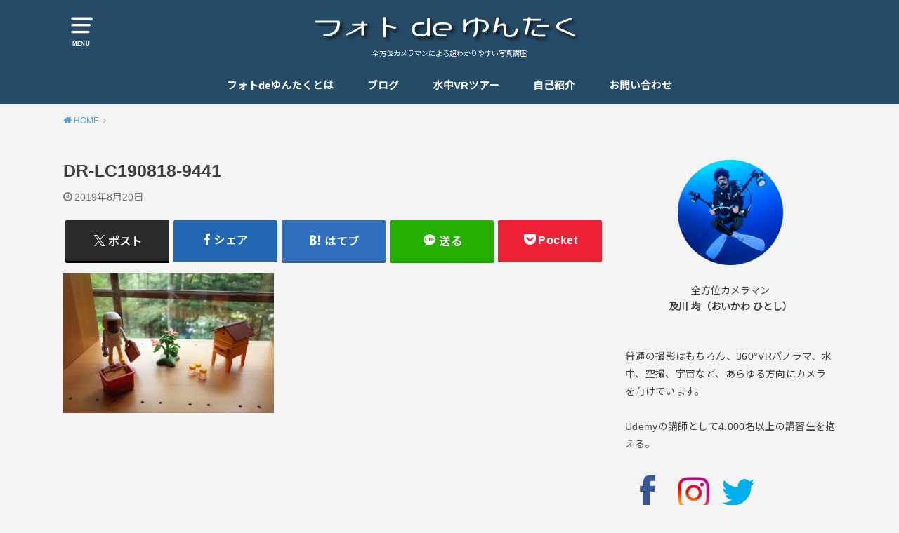

--- FILE ---
content_type: text/html; charset=UTF-8
request_url: https://oikawa02.com/shanpo-190818hachimitsugura/dr-lc190818-9441/
body_size: 14105
content:
<!doctype html>
<html dir="ltr" lang="ja" prefix="og: https://ogp.me/ns#">

<head>

	<meta charset="utf-8">
	<meta http-equiv="X-UA-Compatible" content="IE=edge">
	<meta name="HandheldFriendly" content="True">
	<meta name="MobileOptimized" content="320">
	<meta name="viewport" content="width=device-width, initial-scale=1"/>
	<link rel="pingback" href="https://oikawa02.com/xmlrpc.php"><title>DR-LC190818-9441 | フォトdeゆんたく</title>

		<!-- All in One SEO 4.9.1.1 - aioseo.com -->
	<meta name="robots" content="max-image-preview:large" />
	<meta name="author" content="Hitoshi Oikawa"/>
	<link rel="canonical" href="https://oikawa02.com/shanpo-190818hachimitsugura/dr-lc190818-9441/" />
	<meta name="generator" content="All in One SEO (AIOSEO) 4.9.1.1" />
		<meta property="og:locale" content="ja_JP" />
		<meta property="og:site_name" content="フォトdeゆんたく | 全方位カメラマンによる超わかりやすい写真講座" />
		<meta property="og:type" content="article" />
		<meta property="og:title" content="DR-LC190818-9441 | フォトdeゆんたく" />
		<meta property="og:url" content="https://oikawa02.com/shanpo-190818hachimitsugura/dr-lc190818-9441/" />
		<meta property="article:published_time" content="2019-08-19T20:39:23+00:00" />
		<meta property="article:modified_time" content="2019-08-19T20:39:23+00:00" />
		<meta name="twitter:card" content="summary" />
		<meta name="twitter:title" content="DR-LC190818-9441 | フォトdeゆんたく" />
		<script type="application/ld+json" class="aioseo-schema">
			{"@context":"https:\/\/schema.org","@graph":[{"@type":"BreadcrumbList","@id":"https:\/\/oikawa02.com\/shanpo-190818hachimitsugura\/dr-lc190818-9441\/#breadcrumblist","itemListElement":[{"@type":"ListItem","@id":"https:\/\/oikawa02.com#listItem","position":1,"name":"\u30db\u30fc\u30e0","item":"https:\/\/oikawa02.com","nextItem":{"@type":"ListItem","@id":"https:\/\/oikawa02.com\/shanpo-190818hachimitsugura\/dr-lc190818-9441\/#listItem","name":"DR-LC190818-9441"}},{"@type":"ListItem","@id":"https:\/\/oikawa02.com\/shanpo-190818hachimitsugura\/dr-lc190818-9441\/#listItem","position":2,"name":"DR-LC190818-9441","previousItem":{"@type":"ListItem","@id":"https:\/\/oikawa02.com#listItem","name":"\u30db\u30fc\u30e0"}}]},{"@type":"ItemPage","@id":"https:\/\/oikawa02.com\/shanpo-190818hachimitsugura\/dr-lc190818-9441\/#itempage","url":"https:\/\/oikawa02.com\/shanpo-190818hachimitsugura\/dr-lc190818-9441\/","name":"DR-LC190818-9441 | \u30d5\u30a9\u30c8de\u3086\u3093\u305f\u304f","inLanguage":"ja","isPartOf":{"@id":"https:\/\/oikawa02.com\/#website"},"breadcrumb":{"@id":"https:\/\/oikawa02.com\/shanpo-190818hachimitsugura\/dr-lc190818-9441\/#breadcrumblist"},"author":{"@id":"https:\/\/oikawa02.com\/author\/hitoshi-oikawa\/#author"},"creator":{"@id":"https:\/\/oikawa02.com\/author\/hitoshi-oikawa\/#author"},"datePublished":"2019-08-20T05:39:23+09:00","dateModified":"2019-08-20T05:39:23+09:00"},{"@type":"Organization","@id":"https:\/\/oikawa02.com\/#organization","name":"\u30d5\u30a9\u30c8de\u3086\u3093\u305f\u304f","description":"\u5168\u65b9\u4f4d\u30ab\u30e1\u30e9\u30de\u30f3\u306b\u3088\u308b\u8d85\u308f\u304b\u308a\u3084\u3059\u3044\u5199\u771f\u8b1b\u5ea7","url":"https:\/\/oikawa02.com\/"},{"@type":"Person","@id":"https:\/\/oikawa02.com\/author\/hitoshi-oikawa\/#author","url":"https:\/\/oikawa02.com\/author\/hitoshi-oikawa\/","name":"Hitoshi Oikawa","image":{"@type":"ImageObject","@id":"https:\/\/oikawa02.com\/shanpo-190818hachimitsugura\/dr-lc190818-9441\/#authorImage","url":"https:\/\/secure.gravatar.com\/avatar\/9a8d7156000e28d4ad1a4fdc058fb5a4e61368c810108e911fc82b02aa85e395?s=96&d=mm&r=g","width":96,"height":96,"caption":"Hitoshi Oikawa"}},{"@type":"WebSite","@id":"https:\/\/oikawa02.com\/#website","url":"https:\/\/oikawa02.com\/","name":"\u30d5\u30a9\u30c8de\u3086\u3093\u305f\u304f","description":"\u5168\u65b9\u4f4d\u30ab\u30e1\u30e9\u30de\u30f3\u306b\u3088\u308b\u8d85\u308f\u304b\u308a\u3084\u3059\u3044\u5199\u771f\u8b1b\u5ea7","inLanguage":"ja","publisher":{"@id":"https:\/\/oikawa02.com\/#organization"}}]}
		</script>
		<!-- All in One SEO -->

<link rel='dns-prefetch' href='//fonts.googleapis.com' />
<link rel="alternate" type="application/rss+xml" title="フォトdeゆんたく &raquo; フィード" href="https://oikawa02.com/feed/" />
<link rel="alternate" type="application/rss+xml" title="フォトdeゆんたく &raquo; コメントフィード" href="https://oikawa02.com/comments/feed/" />
<link rel="alternate" type="application/rss+xml" title="フォトdeゆんたく &raquo; DR-LC190818-9441 のコメントのフィード" href="https://oikawa02.com/shanpo-190818hachimitsugura/dr-lc190818-9441/feed/" />
<link rel="alternate" title="oEmbed (JSON)" type="application/json+oembed" href="https://oikawa02.com/wp-json/oembed/1.0/embed?url=https%3A%2F%2Foikawa02.com%2Fshanpo-190818hachimitsugura%2Fdr-lc190818-9441%2F" />
<link rel="alternate" title="oEmbed (XML)" type="text/xml+oembed" href="https://oikawa02.com/wp-json/oembed/1.0/embed?url=https%3A%2F%2Foikawa02.com%2Fshanpo-190818hachimitsugura%2Fdr-lc190818-9441%2F&#038;format=xml" />
<style id='wp-img-auto-sizes-contain-inline-css' type='text/css'>
img:is([sizes=auto i],[sizes^="auto," i]){contain-intrinsic-size:3000px 1500px}
/*# sourceURL=wp-img-auto-sizes-contain-inline-css */
</style>
<style id='wp-emoji-styles-inline-css' type='text/css'>

	img.wp-smiley, img.emoji {
		display: inline !important;
		border: none !important;
		box-shadow: none !important;
		height: 1em !important;
		width: 1em !important;
		margin: 0 0.07em !important;
		vertical-align: -0.1em !important;
		background: none !important;
		padding: 0 !important;
	}
/*# sourceURL=wp-emoji-styles-inline-css */
</style>
<style id='wp-block-library-inline-css' type='text/css'>
:root{--wp-block-synced-color:#7a00df;--wp-block-synced-color--rgb:122,0,223;--wp-bound-block-color:var(--wp-block-synced-color);--wp-editor-canvas-background:#ddd;--wp-admin-theme-color:#007cba;--wp-admin-theme-color--rgb:0,124,186;--wp-admin-theme-color-darker-10:#006ba1;--wp-admin-theme-color-darker-10--rgb:0,107,160.5;--wp-admin-theme-color-darker-20:#005a87;--wp-admin-theme-color-darker-20--rgb:0,90,135;--wp-admin-border-width-focus:2px}@media (min-resolution:192dpi){:root{--wp-admin-border-width-focus:1.5px}}.wp-element-button{cursor:pointer}:root .has-very-light-gray-background-color{background-color:#eee}:root .has-very-dark-gray-background-color{background-color:#313131}:root .has-very-light-gray-color{color:#eee}:root .has-very-dark-gray-color{color:#313131}:root .has-vivid-green-cyan-to-vivid-cyan-blue-gradient-background{background:linear-gradient(135deg,#00d084,#0693e3)}:root .has-purple-crush-gradient-background{background:linear-gradient(135deg,#34e2e4,#4721fb 50%,#ab1dfe)}:root .has-hazy-dawn-gradient-background{background:linear-gradient(135deg,#faaca8,#dad0ec)}:root .has-subdued-olive-gradient-background{background:linear-gradient(135deg,#fafae1,#67a671)}:root .has-atomic-cream-gradient-background{background:linear-gradient(135deg,#fdd79a,#004a59)}:root .has-nightshade-gradient-background{background:linear-gradient(135deg,#330968,#31cdcf)}:root .has-midnight-gradient-background{background:linear-gradient(135deg,#020381,#2874fc)}:root{--wp--preset--font-size--normal:16px;--wp--preset--font-size--huge:42px}.has-regular-font-size{font-size:1em}.has-larger-font-size{font-size:2.625em}.has-normal-font-size{font-size:var(--wp--preset--font-size--normal)}.has-huge-font-size{font-size:var(--wp--preset--font-size--huge)}.has-text-align-center{text-align:center}.has-text-align-left{text-align:left}.has-text-align-right{text-align:right}.has-fit-text{white-space:nowrap!important}#end-resizable-editor-section{display:none}.aligncenter{clear:both}.items-justified-left{justify-content:flex-start}.items-justified-center{justify-content:center}.items-justified-right{justify-content:flex-end}.items-justified-space-between{justify-content:space-between}.screen-reader-text{border:0;clip-path:inset(50%);height:1px;margin:-1px;overflow:hidden;padding:0;position:absolute;width:1px;word-wrap:normal!important}.screen-reader-text:focus{background-color:#ddd;clip-path:none;color:#444;display:block;font-size:1em;height:auto;left:5px;line-height:normal;padding:15px 23px 14px;text-decoration:none;top:5px;width:auto;z-index:100000}html :where(.has-border-color){border-style:solid}html :where([style*=border-top-color]){border-top-style:solid}html :where([style*=border-right-color]){border-right-style:solid}html :where([style*=border-bottom-color]){border-bottom-style:solid}html :where([style*=border-left-color]){border-left-style:solid}html :where([style*=border-width]){border-style:solid}html :where([style*=border-top-width]){border-top-style:solid}html :where([style*=border-right-width]){border-right-style:solid}html :where([style*=border-bottom-width]){border-bottom-style:solid}html :where([style*=border-left-width]){border-left-style:solid}html :where(img[class*=wp-image-]){height:auto;max-width:100%}:where(figure){margin:0 0 1em}html :where(.is-position-sticky){--wp-admin--admin-bar--position-offset:var(--wp-admin--admin-bar--height,0px)}@media screen and (max-width:600px){html :where(.is-position-sticky){--wp-admin--admin-bar--position-offset:0px}}

/*# sourceURL=wp-block-library-inline-css */
</style><style id='global-styles-inline-css' type='text/css'>
:root{--wp--preset--aspect-ratio--square: 1;--wp--preset--aspect-ratio--4-3: 4/3;--wp--preset--aspect-ratio--3-4: 3/4;--wp--preset--aspect-ratio--3-2: 3/2;--wp--preset--aspect-ratio--2-3: 2/3;--wp--preset--aspect-ratio--16-9: 16/9;--wp--preset--aspect-ratio--9-16: 9/16;--wp--preset--color--black: #000000;--wp--preset--color--cyan-bluish-gray: #abb8c3;--wp--preset--color--white: #ffffff;--wp--preset--color--pale-pink: #f78da7;--wp--preset--color--vivid-red: #cf2e2e;--wp--preset--color--luminous-vivid-orange: #ff6900;--wp--preset--color--luminous-vivid-amber: #fcb900;--wp--preset--color--light-green-cyan: #7bdcb5;--wp--preset--color--vivid-green-cyan: #00d084;--wp--preset--color--pale-cyan-blue: #8ed1fc;--wp--preset--color--vivid-cyan-blue: #0693e3;--wp--preset--color--vivid-purple: #9b51e0;--wp--preset--gradient--vivid-cyan-blue-to-vivid-purple: linear-gradient(135deg,rgb(6,147,227) 0%,rgb(155,81,224) 100%);--wp--preset--gradient--light-green-cyan-to-vivid-green-cyan: linear-gradient(135deg,rgb(122,220,180) 0%,rgb(0,208,130) 100%);--wp--preset--gradient--luminous-vivid-amber-to-luminous-vivid-orange: linear-gradient(135deg,rgb(252,185,0) 0%,rgb(255,105,0) 100%);--wp--preset--gradient--luminous-vivid-orange-to-vivid-red: linear-gradient(135deg,rgb(255,105,0) 0%,rgb(207,46,46) 100%);--wp--preset--gradient--very-light-gray-to-cyan-bluish-gray: linear-gradient(135deg,rgb(238,238,238) 0%,rgb(169,184,195) 100%);--wp--preset--gradient--cool-to-warm-spectrum: linear-gradient(135deg,rgb(74,234,220) 0%,rgb(151,120,209) 20%,rgb(207,42,186) 40%,rgb(238,44,130) 60%,rgb(251,105,98) 80%,rgb(254,248,76) 100%);--wp--preset--gradient--blush-light-purple: linear-gradient(135deg,rgb(255,206,236) 0%,rgb(152,150,240) 100%);--wp--preset--gradient--blush-bordeaux: linear-gradient(135deg,rgb(254,205,165) 0%,rgb(254,45,45) 50%,rgb(107,0,62) 100%);--wp--preset--gradient--luminous-dusk: linear-gradient(135deg,rgb(255,203,112) 0%,rgb(199,81,192) 50%,rgb(65,88,208) 100%);--wp--preset--gradient--pale-ocean: linear-gradient(135deg,rgb(255,245,203) 0%,rgb(182,227,212) 50%,rgb(51,167,181) 100%);--wp--preset--gradient--electric-grass: linear-gradient(135deg,rgb(202,248,128) 0%,rgb(113,206,126) 100%);--wp--preset--gradient--midnight: linear-gradient(135deg,rgb(2,3,129) 0%,rgb(40,116,252) 100%);--wp--preset--font-size--small: 13px;--wp--preset--font-size--medium: 20px;--wp--preset--font-size--large: 36px;--wp--preset--font-size--x-large: 42px;--wp--preset--spacing--20: 0.44rem;--wp--preset--spacing--30: 0.67rem;--wp--preset--spacing--40: 1rem;--wp--preset--spacing--50: 1.5rem;--wp--preset--spacing--60: 2.25rem;--wp--preset--spacing--70: 3.38rem;--wp--preset--spacing--80: 5.06rem;--wp--preset--shadow--natural: 6px 6px 9px rgba(0, 0, 0, 0.2);--wp--preset--shadow--deep: 12px 12px 50px rgba(0, 0, 0, 0.4);--wp--preset--shadow--sharp: 6px 6px 0px rgba(0, 0, 0, 0.2);--wp--preset--shadow--outlined: 6px 6px 0px -3px rgb(255, 255, 255), 6px 6px rgb(0, 0, 0);--wp--preset--shadow--crisp: 6px 6px 0px rgb(0, 0, 0);}:where(.is-layout-flex){gap: 0.5em;}:where(.is-layout-grid){gap: 0.5em;}body .is-layout-flex{display: flex;}.is-layout-flex{flex-wrap: wrap;align-items: center;}.is-layout-flex > :is(*, div){margin: 0;}body .is-layout-grid{display: grid;}.is-layout-grid > :is(*, div){margin: 0;}:where(.wp-block-columns.is-layout-flex){gap: 2em;}:where(.wp-block-columns.is-layout-grid){gap: 2em;}:where(.wp-block-post-template.is-layout-flex){gap: 1.25em;}:where(.wp-block-post-template.is-layout-grid){gap: 1.25em;}.has-black-color{color: var(--wp--preset--color--black) !important;}.has-cyan-bluish-gray-color{color: var(--wp--preset--color--cyan-bluish-gray) !important;}.has-white-color{color: var(--wp--preset--color--white) !important;}.has-pale-pink-color{color: var(--wp--preset--color--pale-pink) !important;}.has-vivid-red-color{color: var(--wp--preset--color--vivid-red) !important;}.has-luminous-vivid-orange-color{color: var(--wp--preset--color--luminous-vivid-orange) !important;}.has-luminous-vivid-amber-color{color: var(--wp--preset--color--luminous-vivid-amber) !important;}.has-light-green-cyan-color{color: var(--wp--preset--color--light-green-cyan) !important;}.has-vivid-green-cyan-color{color: var(--wp--preset--color--vivid-green-cyan) !important;}.has-pale-cyan-blue-color{color: var(--wp--preset--color--pale-cyan-blue) !important;}.has-vivid-cyan-blue-color{color: var(--wp--preset--color--vivid-cyan-blue) !important;}.has-vivid-purple-color{color: var(--wp--preset--color--vivid-purple) !important;}.has-black-background-color{background-color: var(--wp--preset--color--black) !important;}.has-cyan-bluish-gray-background-color{background-color: var(--wp--preset--color--cyan-bluish-gray) !important;}.has-white-background-color{background-color: var(--wp--preset--color--white) !important;}.has-pale-pink-background-color{background-color: var(--wp--preset--color--pale-pink) !important;}.has-vivid-red-background-color{background-color: var(--wp--preset--color--vivid-red) !important;}.has-luminous-vivid-orange-background-color{background-color: var(--wp--preset--color--luminous-vivid-orange) !important;}.has-luminous-vivid-amber-background-color{background-color: var(--wp--preset--color--luminous-vivid-amber) !important;}.has-light-green-cyan-background-color{background-color: var(--wp--preset--color--light-green-cyan) !important;}.has-vivid-green-cyan-background-color{background-color: var(--wp--preset--color--vivid-green-cyan) !important;}.has-pale-cyan-blue-background-color{background-color: var(--wp--preset--color--pale-cyan-blue) !important;}.has-vivid-cyan-blue-background-color{background-color: var(--wp--preset--color--vivid-cyan-blue) !important;}.has-vivid-purple-background-color{background-color: var(--wp--preset--color--vivid-purple) !important;}.has-black-border-color{border-color: var(--wp--preset--color--black) !important;}.has-cyan-bluish-gray-border-color{border-color: var(--wp--preset--color--cyan-bluish-gray) !important;}.has-white-border-color{border-color: var(--wp--preset--color--white) !important;}.has-pale-pink-border-color{border-color: var(--wp--preset--color--pale-pink) !important;}.has-vivid-red-border-color{border-color: var(--wp--preset--color--vivid-red) !important;}.has-luminous-vivid-orange-border-color{border-color: var(--wp--preset--color--luminous-vivid-orange) !important;}.has-luminous-vivid-amber-border-color{border-color: var(--wp--preset--color--luminous-vivid-amber) !important;}.has-light-green-cyan-border-color{border-color: var(--wp--preset--color--light-green-cyan) !important;}.has-vivid-green-cyan-border-color{border-color: var(--wp--preset--color--vivid-green-cyan) !important;}.has-pale-cyan-blue-border-color{border-color: var(--wp--preset--color--pale-cyan-blue) !important;}.has-vivid-cyan-blue-border-color{border-color: var(--wp--preset--color--vivid-cyan-blue) !important;}.has-vivid-purple-border-color{border-color: var(--wp--preset--color--vivid-purple) !important;}.has-vivid-cyan-blue-to-vivid-purple-gradient-background{background: var(--wp--preset--gradient--vivid-cyan-blue-to-vivid-purple) !important;}.has-light-green-cyan-to-vivid-green-cyan-gradient-background{background: var(--wp--preset--gradient--light-green-cyan-to-vivid-green-cyan) !important;}.has-luminous-vivid-amber-to-luminous-vivid-orange-gradient-background{background: var(--wp--preset--gradient--luminous-vivid-amber-to-luminous-vivid-orange) !important;}.has-luminous-vivid-orange-to-vivid-red-gradient-background{background: var(--wp--preset--gradient--luminous-vivid-orange-to-vivid-red) !important;}.has-very-light-gray-to-cyan-bluish-gray-gradient-background{background: var(--wp--preset--gradient--very-light-gray-to-cyan-bluish-gray) !important;}.has-cool-to-warm-spectrum-gradient-background{background: var(--wp--preset--gradient--cool-to-warm-spectrum) !important;}.has-blush-light-purple-gradient-background{background: var(--wp--preset--gradient--blush-light-purple) !important;}.has-blush-bordeaux-gradient-background{background: var(--wp--preset--gradient--blush-bordeaux) !important;}.has-luminous-dusk-gradient-background{background: var(--wp--preset--gradient--luminous-dusk) !important;}.has-pale-ocean-gradient-background{background: var(--wp--preset--gradient--pale-ocean) !important;}.has-electric-grass-gradient-background{background: var(--wp--preset--gradient--electric-grass) !important;}.has-midnight-gradient-background{background: var(--wp--preset--gradient--midnight) !important;}.has-small-font-size{font-size: var(--wp--preset--font-size--small) !important;}.has-medium-font-size{font-size: var(--wp--preset--font-size--medium) !important;}.has-large-font-size{font-size: var(--wp--preset--font-size--large) !important;}.has-x-large-font-size{font-size: var(--wp--preset--font-size--x-large) !important;}
/*# sourceURL=global-styles-inline-css */
</style>

<style id='classic-theme-styles-inline-css' type='text/css'>
/*! This file is auto-generated */
.wp-block-button__link{color:#fff;background-color:#32373c;border-radius:9999px;box-shadow:none;text-decoration:none;padding:calc(.667em + 2px) calc(1.333em + 2px);font-size:1.125em}.wp-block-file__button{background:#32373c;color:#fff;text-decoration:none}
/*# sourceURL=/wp-includes/css/classic-themes.min.css */
</style>
<link rel='stylesheet' id='contact-form-7-css' href='https://oikawa02.com/wp-content/plugins/contact-form-7/includes/css/styles.css?ver=6.1.4' type='text/css' media='all' />
<link rel='stylesheet' id='style-css' href='https://oikawa02.com/wp-content/themes/yswallow/style.css' type='text/css' media='all' />
<style id='style-inline-css' type='text/css'>
.animated{animation-duration:1.2s;animation-fill-mode:both;animation-delay:0s;animation-timing-function:ease-out}.wpcf7 .screen-reader-response{position:static}.animated{animation-fill-mode:none}@keyframes fadeIn{from{opacity:0}to{opacity:1}}.fadeIn{animation-name:fadeIn}@keyframes fadeInDown{from{opacity:0;transform:translate3d(0,-10px,0)}to{opacity:1;transform:none}}.fadeInDown{animation-name:fadeInDown}@keyframes fadeInDownBig{from{opacity:0;transform:translate3d(0,-100%,0)}to{opacity:1;transform:none}}.fadeInDownBig{animation-name:fadeInDownBig}@keyframes fadeInLeft{from{opacity:0;transform:translate3d(-10px,0,0)}to{opacity:1;transform:none}}.fadeInLeft{animation-name:fadeInLeft}@keyframes fadeInLeftBig{from{opacity:0;transform:translate3d(-100%,0,0)}to{opacity:1;transform:none}}.fadeInLeftBig{animation-name:fadeInLeftBig}@keyframes fadeInRight{from{opacity:0;transform:translate3d(10px,0,0)}to{opacity:1;transform:none}}.fadeInRight{animation-name:fadeInRight}@keyframes fadeInRightBig{from{opacity:0;transform:translate3d(100%,0,0)}to{opacity:1;transform:none}}.fadeInRightBig{animation-name:fadeInRightBig}@keyframes fadeInUp{from{opacity:0;transform:translate3d(0,10px,0)}to{opacity:1;transform:none}}.fadeInUp{animation-name:fadeInUp}@keyframes fadeInUpBig{from{opacity:0;transform:translate3d(0,100%,0)}to{opacity:1;transform:none}}.fadeInUpBig{animation-name:fadeInUpBig}
/*# sourceURL=style-inline-css */
</style>
<link rel='stylesheet' id='child-style-css' href='https://oikawa02.com/wp-content/themes/yswallow_custom/style.css' type='text/css' media='all' />
<link rel='stylesheet' id='gf_Notojp-css' href='https://fonts.googleapis.com/css?family=Noto+Sans+JP&#038;display=swap' type='text/css' media='all' />
<link rel='stylesheet' id='fontawesome-css' href='https://oikawa02.com/wp-content/themes/yswallow/library/css/font-awesome.min.css' type='text/css' media='all' />
<script type="text/javascript" src="https://oikawa02.com/wp-includes/js/jquery/jquery.min.js?ver=3.7.1" id="jquery-core-js"></script>
<script type="text/javascript" src="https://oikawa02.com/wp-includes/js/jquery/jquery-migrate.min.js?ver=3.4.1" id="jquery-migrate-js"></script>
<link rel="https://api.w.org/" href="https://oikawa02.com/wp-json/" /><link rel="alternate" title="JSON" type="application/json" href="https://oikawa02.com/wp-json/wp/v2/media/3286" /><link rel="EditURI" type="application/rsd+xml" title="RSD" href="https://oikawa02.com/xmlrpc.php?rsd" />
<meta name="generator" content="WordPress 6.9" />
<link rel='shortlink' href='https://oikawa02.com/?p=3286' />
<script>document.cookie = 'quads_browser_width='+screen.width;</script><style type="text/css">
body, #breadcrumb li a::after{ color: #3E3E3E;}
a, #breadcrumb li a i, .authorbox .author_sns li a::before,.widget li a:after{ color: #57a1d8;}
a:hover{ color: #9eccef;}
.article-footer .post-categories li a,.article-footer .tags a{ background: #57a1d8; border-color:#57a1d8;}
.article-footer .tags a{ color:#57a1d8; background: none;}
.article-footer .post-categories li a:hover,.article-footer .tags a:hover{ background:#9eccef;  border-color:#9eccef;}
input[type="text"],input[type="password"],input[type="datetime"],input[type="datetime-local"],input[type="date"],input[type="month"],input[type="time"],input[type="week"],input[type="number"],input[type="email"],input[type="url"],input[type="search"],input[type="tel"],input[type="color"],select,textarea,.field { background-color: #ffffff;}
#header{ color: #ffffff; background: #264b67;}
#logo a{ color: #ecf6ff;}
@media only screen and (min-width: 768px) {
	#g_nav .nav > li::after{ background: #ecf6ff;}
	#g_nav .nav li ul.sub-menu, #g_nav .nav li ul.children{ background: #2e3a44;color: #ffffff;}
	.archives-list .post-list a .eyecatch::after{ background: #57a1d8;}
}

.slick-prev:before, .slick-next:before, .accordionBtn, #submit, button, html input[type="button"], input[type="reset"], input[type="submit"], .pagination a:hover, .pagination a:focus,.page-links a:hover, .page-links a:focus { background-color: #57a1d8;}
.accordionBtn.active, #submit:hover, #submit:focus{ background-color: #9eccef;}
.entry-content h2, .homeadd_wrap .widgettitle, .widgettitle, .eyecatch .cat-name, ul.wpp-list li a:before, .cat_postlist .catttl span::before, .cat_postlist .catttl span::after, .accordion::before{ background: #466aa0; color: #ffffff;}
.entry-content h3,.entry-content h4{ border-color: #466aa0;}
.h_balloon .entry-content h2:after{ border-top-color: #466aa0;}
.entry-content ol li:before{ background: #466aa0; border-color: #466aa0;  color: #ffffff;}
.entry-content ol li ol li:before{ color: #466aa0;}
.entry-content ul li:before{ color: #466aa0;}
.entry-content blockquote::before,.entry-content blockquote::after{color: #466aa0;}

.btn-wrap a{background: #57a1d8;border: 1px solid #57a1d8;}
.btn-wrap a:hover,.widget .btn-wrap:not(.simple) a:hover{color: #57a1d8;border-color: #57a1d8;}
.btn-wrap.simple a, .pagination a, .pagination span,.page-links a{border-color: #57a1d8; color: #57a1d8;}
.btn-wrap.simple a:hover, .pagination .current,.pagination .current:hover,.page-links ul > li > span{background-color: #57a1d8;}

#footer-top::before{background-color: #466aa0;}
#footer,.cta-inner{background-color: #2e3a44; color: #ffffff;}

</style>
<style type="text/css" id="custom-background-css">
body.custom-background { background-color: #f4f4f4; }
</style>
	</head>

<body class="attachment wp-singular attachment-template-default single single-attachment postid-3286 attachmentid-3286 attachment-jpeg custom-background wp-theme-yswallow wp-child-theme-yswallow_custom pd_normal h_default date_on catlabeloff pannavi_on">
	<div id="container">


<header id="header" class="header animated fadeIn">
<div id="inner-header" class="wrap cf">

<a href="#spnavi" data-remodal-target="spnavi" class="nav_btn"><span class="text">MENU</span></a><div class="remodal" data-remodal-id="spnavi" data-remodal-options="hashTracking:false"><button data-remodal-action="close" class="remodal-close"><span class="text gf">CLOSE</span></button><div id="pages-3" class="widget widget_pages"><h4 class="widgettitle"><span>メニュー</span></h4>
			<ul>
				<li class="page_item page-item-5876"><a href="https://oikawa02.com/buy-adspace/">Buy Adspace</a></li>
<li class="page_item page-item-14"><a href="https://oikawa02.com/">フォトdeゆんたくとは</a></li>
<li class="page_item page-item-23"><a href="https://oikawa02.com/weblog/">ブログ</a></li>
<li class="page_item page-item-2978"><a href="https://oikawa02.com/%e6%b0%b4%e4%b8%advr%e3%83%84%e3%82%a2%e3%83%bc/">水中VRツアー</a></li>
<li class="page_item page-item-17"><a href="https://oikawa02.com/contact/">お問い合わせ</a></li>
<li class="page_item page-item-10"><a href="https://oikawa02.com/profile/">自己紹介</a></li>
			</ul>

			</div><div id="categories-7" class="widget widget_categories"><h4 class="widgettitle"><span>カテゴリー</span></h4>
			<ul>
					<li class="cat-item cat-item-8"><a href="https://oikawa02.com/category/tips%ef%bc%88%e5%b0%8f%e3%83%8d%e3%82%bf%ef%bc%89/">Tips（小ネタ）</a>
</li>
	<li class="cat-item cat-item-9"><a href="https://oikawa02.com/category/%e3%81%97%e3%82%83%e3%82%93%e3%81%bd/">しゃんぽ</a>
</li>
	<li class="cat-item cat-item-6"><a href="https://oikawa02.com/category/%e3%83%86%e3%82%af%e3%83%8b%e3%83%83%e3%82%af/">テクニック</a>
</li>
	<li class="cat-item cat-item-5"><a href="https://oikawa02.com/category/%e5%9f%ba%e7%a4%8e%e7%9f%a5%e8%ad%98/">基礎知識</a>
</li>
	<li class="cat-item cat-item-11"><a href="https://oikawa02.com/category/%e6%80%9d%e3%81%84%e5%87%ba%e3%81%ae%e3%83%91%e3%83%8e%e3%83%a9%e3%83%9e/">思い出のパノラマ</a>
</li>
	<li class="cat-item cat-item-7"><a href="https://oikawa02.com/category/%e6%80%9d%e3%81%84%e5%87%ba%e3%81%ae%e4%b8%80%e6%9e%9a/">思い出の一枚</a>
</li>
	<li class="cat-item cat-item-10"><a href="https://oikawa02.com/category/%e6%a9%9f%e6%9d%90%e7%b4%b9%e4%bb%8b/">機材紹介</a>
</li>
			</ul>

			</div><button data-remodal-action="close" class="remodal-close"><span class="text gf">CLOSE</span></button></div><div id="logo" class=" "><p class="h1 img"><a href="https://oikawa02.com"><img width="796" height="100" src="https://oikawa02.com/wp-content/uploads/2019/06/dec4f1b709e05629676eca8731ee3dcb.png" class="site_logo_img" alt="フォトdeゆんたく" decoding="async" fetchpriority="high" srcset="https://oikawa02.com/wp-content/uploads/2019/06/dec4f1b709e05629676eca8731ee3dcb.png 796w, https://oikawa02.com/wp-content/uploads/2019/06/dec4f1b709e05629676eca8731ee3dcb-300x38.png 300w, https://oikawa02.com/wp-content/uploads/2019/06/dec4f1b709e05629676eca8731ee3dcb-768x96.png 768w" sizes="(max-width: 796px) 100vw, 796px" /></a></p><p class="site_description">全方位カメラマンによる超わかりやすい写真講座</p></div><div id="g_nav" class="g_nav-sp animated anidelayS fadeIn"><nav class="menu-sp cf"><ul id="menu-%e5%90%8d%e7%a7%b0%e3%81%aa%e3%81%97" class="nav top-nav cf"><li id="menu-item-27" class="menu-item menu-item-type-post_type menu-item-object-page menu-item-home menu-item-27"><a href="https://oikawa02.com/">フォトdeゆんたくとは</a></li>
<li id="menu-item-467" class="menu-item menu-item-type-post_type menu-item-object-page current_page_parent menu-item-has-children menu-item-467"><a href="https://oikawa02.com/weblog/">ブログ</a>
<ul class="sub-menu">
	<li id="menu-item-470" class="menu-item menu-item-type-taxonomy menu-item-object-category menu-item-470"><a href="https://oikawa02.com/category/%e5%9f%ba%e7%a4%8e%e7%9f%a5%e8%ad%98/">基礎知識</a></li>
	<li id="menu-item-1672" class="menu-item menu-item-type-taxonomy menu-item-object-category menu-item-1672"><a href="https://oikawa02.com/category/%e3%83%86%e3%82%af%e3%83%8b%e3%83%83%e3%82%af/">テクニック</a></li>
	<li id="menu-item-1713" class="menu-item menu-item-type-taxonomy menu-item-object-category menu-item-1713"><a href="https://oikawa02.com/category/%e6%80%9d%e3%81%84%e5%87%ba%e3%81%ae%e4%b8%80%e6%9e%9a/">思い出の一枚</a></li>
	<li id="menu-item-5010" class="menu-item menu-item-type-taxonomy menu-item-object-category menu-item-5010"><a href="https://oikawa02.com/category/%e6%80%9d%e3%81%84%e5%87%ba%e3%81%ae%e3%83%91%e3%83%8e%e3%83%a9%e3%83%9e/">思い出のパノラマ</a></li>
	<li id="menu-item-1714" class="menu-item menu-item-type-taxonomy menu-item-object-category menu-item-1714"><a href="https://oikawa02.com/category/tips%ef%bc%88%e5%b0%8f%e3%83%8d%e3%82%bf%ef%bc%89/">Tips（小ネタ）</a></li>
	<li id="menu-item-1715" class="menu-item menu-item-type-taxonomy menu-item-object-category menu-item-1715"><a href="https://oikawa02.com/category/%e3%81%97%e3%82%83%e3%82%93%e3%81%bd/">しゃんぽ</a></li>
	<li id="menu-item-2901" class="menu-item menu-item-type-taxonomy menu-item-object-category menu-item-2901"><a href="https://oikawa02.com/category/%e6%a9%9f%e6%9d%90%e7%b4%b9%e4%bb%8b/">機材紹介</a></li>
</ul>
</li>
<li id="menu-item-2988" class="menu-item menu-item-type-post_type menu-item-object-page menu-item-2988"><a href="https://oikawa02.com/%e6%b0%b4%e4%b8%advr%e3%83%84%e3%82%a2%e3%83%bc/">水中VRツアー</a></li>
<li id="menu-item-469" class="menu-item menu-item-type-post_type menu-item-object-page menu-item-469"><a href="https://oikawa02.com/profile/">自己紹介</a></li>
<li id="menu-item-468" class="menu-item menu-item-type-post_type menu-item-object-page menu-item-468"><a href="https://oikawa02.com/contact/">お問い合わせ</a></li>
</ul></nav></div>
</div>
</header>





<div id="breadcrumb" class="breadcrumb animated fadeIn cf"><div class="wrap"><ul class="breadcrumb__ul" itemscope itemtype="http://schema.org/BreadcrumbList"><li class="breadcrumb__li bc_homelink" itemprop="itemListElement" itemscope itemtype="http://schema.org/ListItem"><a class="breadcrumb__link" itemprop="item" href="https://oikawa02.com/"><span itemprop="name"> HOME</span></a><meta itemprop="position" content="1" /></li><li class="breadcrumb__li bc_posttitle" itemprop="itemListElement" itemscope itemtype="http://schema.org/ListItem"><span itemprop="name">DR-LC190818-9441</span><meta itemprop="position" content="3" /></li></ul></div></div>

<div id="content">
<div id="inner-content" class="wrap cf">

<div class="main-wrap">
<main id="main" class="animated anidelayS fadeIn" role="main">

<article id="post-3286" class="post-3286 attachment type-attachment status-inherit hentry article cf" role="article">
<header class="article-header entry-header">
<div class="inner">
<h1 class="entry-title single-title" itemprop="headline" rel="bookmark">DR-LC190818-9441</h1>

<div class="byline entry-meta vcard cf">

<time class="time__date date gf entry-date updated" datetime="2019-08-20">2019年8月20日</time>

</div>


</div>
</header>


<div class="share short">
<div class="sns">
<ul class="cf">

<li class="twitter"> 
<a target="blank" href="//twitter.com/intent/tweet?url=https%3A%2F%2Foikawa02.com%2Fshanpo-190818hachimitsugura%2Fdr-lc190818-9441%2F&text=DR-LC190818-9441&tw_p=tweetbutton" onclick="window.open(this.href, 'tweetwindow', 'width=550, height=450,personalbar=0,toolbar=0,scrollbars=1,resizable=1'); return false;"><span class="text">ポスト</span><span class="count"></span></a>
</li>

<li class="facebook">
<a href="//www.facebook.com/sharer.php?src=bm&u=https%3A%2F%2Foikawa02.com%2Fshanpo-190818hachimitsugura%2Fdr-lc190818-9441%2F&t=DR-LC190818-9441" onclick="javascript:window.open(this.href, '', 'menubar=no,toolbar=no,resizable=yes,scrollbars=yes,height=300,width=600');return false;"><span class="text">シェア</span><span class="count"></span></a>
</li>

<li class="hatebu">       
<a href="//b.hatena.ne.jp/add?mode=confirm&url=https://oikawa02.com/shanpo-190818hachimitsugura/dr-lc190818-9441/&title=DR-LC190818-9441" onclick="window.open(this.href, 'HBwindow', 'width=600, height=400, menubar=no, toolbar=no, scrollbars=yes'); return false;" target="_blank"><span class="text">はてブ</span><span class="count"></span></a>
</li>

<li class="line">
<a href="//line.me/R/msg/text/?DR-LC190818-9441%0Ahttps%3A%2F%2Foikawa02.com%2Fshanpo-190818hachimitsugura%2Fdr-lc190818-9441%2F" target="_blank"><span class="text">送る</span></a>
</li>

<li class="pocket">
<a href="//getpocket.com/edit?url=https://oikawa02.com/shanpo-190818hachimitsugura/dr-lc190818-9441/&title=DR-LC190818-9441" onclick="window.open(this.href, 'FBwindow', 'width=550, height=350, menubar=no, toolbar=no, scrollbars=yes'); return false;"><span class="text">Pocket</span><span class="count"></span></a></li>

</ul>
</div> 
</div>



<section class="entry-content cf">


<p class="attachment"><a href='https://oikawa02.com/wp-content/uploads/2019/08/DR-LC190818-9441.jpg'><img decoding="async" width="300" height="199" src="https://oikawa02.com/wp-content/uploads/2019/08/DR-LC190818-9441-300x199.jpg" class="attachment-medium size-medium" alt="" srcset="https://oikawa02.com/wp-content/uploads/2019/08/DR-LC190818-9441-300x200.jpg 300w, https://oikawa02.com/wp-content/uploads/2019/08/DR-LC190818-9441.jpg 600w" sizes="(max-width: 300px) 100vw, 300px" /></a></p>


</section>



</article>

</main>
</div>

<div class="side-wrap">
<div id="sidebar" class="sidebar cf animated fadeIn" role="complementary">
	<div id="text-4" class="widget widget_text">			<div class="textwidget"><p><img loading="lazy" decoding="async" class="aligncenter wp-image-39 size-thumbnail" src="https://oikawa02.com/wp-content/uploads/2019/06/oikawaf4f4f4-150x150.jpg" alt="" width="150" height="150" srcset="https://oikawa02.com/wp-content/uploads/2019/06/oikawaf4f4f4-150x150.jpg 150w, https://oikawa02.com/wp-content/uploads/2019/06/oikawaf4f4f4-300x300.jpg 300w, https://oikawa02.com/wp-content/uploads/2019/06/oikawaf4f4f4.jpg 500w" sizes="auto, (max-width: 150px) 100vw, 150px" /></p>
<p><center>全方位カメラマン</center><center><strong>及川 均（おいかわ ひとし）</strong></center><center></center>&nbsp;</p>
<p>普通の撮影はもちろん、360°VRパノラマ、水中、空撮、宇宙など、あらゆる方向にカメラを向けています。</p>
<p>Udemyの講師として4,000名以上の講習生を抱える。</p>
<p><a href="https://www.facebook.com/hitoshi.oikawa.7"><img loading="lazy" decoding="async" class="alignnone size-full wp-image-43" src="https://oikawa02.com/wp-content/uploads/2019/06/Facebook.png" alt="" width="64" height="64" /></a><a href="https://www.instagram.com/hitoshioikawa/"><img loading="lazy" decoding="async" class="alignnone size-full wp-image-44" src="https://oikawa02.com/wp-content/uploads/2019/06/Instagram.png" alt="" width="64" height="64" /></a><a href="https://twitter.com/HitoshiOikawa"><img loading="lazy" decoding="async" class="alignnone size-full wp-image-46" src="https://oikawa02.com/wp-content/uploads/2019/06/Twitter.png" alt="" width="64" height="64" /></a></p>
<p><a href="https://oikawa02.com/profile/"><strong>＞プロフィール詳細</strong></a></p>
<p><a href="https://f360.jp" target="_blank" rel="noopener"><strong>＞仕事のご依頼</strong></a></p>
<p><a href="https://oikawa02.com/contact/"><strong>＞お問い合わせ</strong></a></p>
</div>
		</div><div id="search-4" class="widget widget_search"><h4 class="widgettitle"><span>サイト内検索</span></h4><form role="search" method="get" id="searchform" class="searchform cf" action="https://oikawa02.com/" >
		<input type="search" placeholder="キーワードを入力" value="" name="s" id="s" />
		<button type="submit" id="searchsubmit"></button>
		</form></div><div id="categories-4" class="widget widget_categories"><h4 class="widgettitle"><span>カテゴリー</span></h4>
			<ul>
					<li class="cat-item cat-item-8"><a href="https://oikawa02.com/category/tips%ef%bc%88%e5%b0%8f%e3%83%8d%e3%82%bf%ef%bc%89/">Tips（小ネタ）</a>
</li>
	<li class="cat-item cat-item-9"><a href="https://oikawa02.com/category/%e3%81%97%e3%82%83%e3%82%93%e3%81%bd/">しゃんぽ</a>
</li>
	<li class="cat-item cat-item-6"><a href="https://oikawa02.com/category/%e3%83%86%e3%82%af%e3%83%8b%e3%83%83%e3%82%af/">テクニック</a>
</li>
	<li class="cat-item cat-item-5"><a href="https://oikawa02.com/category/%e5%9f%ba%e7%a4%8e%e7%9f%a5%e8%ad%98/">基礎知識</a>
</li>
	<li class="cat-item cat-item-11"><a href="https://oikawa02.com/category/%e6%80%9d%e3%81%84%e5%87%ba%e3%81%ae%e3%83%91%e3%83%8e%e3%83%a9%e3%83%9e/">思い出のパノラマ</a>
</li>
	<li class="cat-item cat-item-7"><a href="https://oikawa02.com/category/%e6%80%9d%e3%81%84%e5%87%ba%e3%81%ae%e4%b8%80%e6%9e%9a/">思い出の一枚</a>
</li>
	<li class="cat-item cat-item-10"><a href="https://oikawa02.com/category/%e6%a9%9f%e6%9d%90%e7%b4%b9%e4%bb%8b/">機材紹介</a>
</li>
			</ul>

			</div><div id="recent-posts-4" class="widget widget_recent_entries"><h4 class="widgettitle"><span>最近の投稿</span></h4>			<ul>
								
				<li><a class="cf" href="https://oikawa02.com/%e3%83%9e%e3%82%af%e3%83%ad%e3%83%ac%e3%83%b3%e3%82%ba%e3%81%ae%e5%87%ba%e7%95%aa/" title="マクロな一日（2021年6月20日）">
					<p class="title">マクロな一日（2021年6月20日）</p>
									</a></li>
								
				<li><a class="cf" href="https://oikawa02.com/%e3%81%97%e3%82%83%e3%82%93%e3%81%bd%e3%80%90%e5%af%8c%e5%a3%ab%e5%b1%b1%e4%ba%94%e5%90%88%e7%9b%ae-%e8%87%aa%e4%b8%bb%e7%a0%94%e4%bf%ae%ef%bc%882021%e5%b9%b46%e6%9c%8815%e6%97%a5%ef%bc%89%e3%80%91/" title="しゃんぽ【富士山五合目 自主研修（2021年6月15日）】">
					<p class="title">しゃんぽ【富士山五合目 自主研修（2021年6月15日）】</p>
									</a></li>
								
				<li><a class="cf" href="https://oikawa02.com/%e3%81%97%e3%82%83%e3%82%93%e3%81%bd%e3%80%90%e5%af%8c%e5%a3%ab%e5%b1%b1%e4%ba%94%e5%90%88%e7%9b%ae-%e5%a5%a5%e5%ba%ad%ef%bc%882021%e5%b9%b46%e6%9c%8810%e6%97%a5%ef%bc%89%e3%80%91/" title="しゃんぽ【富士山五合目 奥庭（2021年6月10日）】">
					<p class="title">しゃんぽ【富士山五合目 奥庭（2021年6月10日）】</p>
									</a></li>
								
				<li><a class="cf" href="https://oikawa02.com/%e3%81%97%e3%82%83%e3%82%93%e3%81%bd%e3%80%90%e5%af%8c%e5%a3%ab%e5%b1%b1%e4%ba%94%e5%90%88%e7%9b%ae-%e5%a5%a5%e5%ba%ad%ef%bc%882021%e5%b9%b46%e6%9c%883%e6%97%a5%ef%bc%89%e3%80%91/" title="しゃんぽ【富士山五合目 奥庭（2021年6月3日）】">
					<p class="title">しゃんぽ【富士山五合目 奥庭（2021年6月3日）】</p>
									</a></li>
								
				<li><a class="cf" href="https://oikawa02.com/%e3%81%97%e3%82%83%e3%82%93%e3%81%bd%e3%80%90srx250%ef%bc%882021%e5%b9%b46%e6%9c%881%e6%97%a5%ef%bc%89%e3%80%91/" title="しゃんぽ【SRX250（2021年6月1日）】">
					<p class="title">しゃんぽ【SRX250（2021年6月1日）】</p>
									</a></li>
								
				<li><a class="cf" href="https://oikawa02.com/%e3%81%97%e3%82%83%e3%82%93%e3%81%bd%e3%80%90%e6%a1%9c%e3%81%a8%e3%83%90%e3%82%a4%e3%82%af%ef%bc%882021%e5%b9%b44%e6%9c%888%e6%97%a5%ef%bc%89%e3%80%91/" title="しゃんぽ【桜とバイク（2021年4月8日）】">
					<p class="title">しゃんぽ【桜とバイク（2021年4月8日）】</p>
									</a></li>
								
				<li><a class="cf" href="https://oikawa02.com/%e3%81%97%e3%82%83%e3%82%93%e3%81%bd%e3%80%90%e5%b1%b1%e4%b8%ad%e6%b9%96%e3%81%a7%e5%ad%90%e4%be%9b%e3%81%a8%e9%81%8a%e3%81%b3%e3%81%aa%e3%81%8c%e3%82%89%e9%b3%a5%e3%82%92%e6%92%ae%e3%82%8b%ef%bc%8820/" title="しゃんぽ【山中湖で子供と遊びながら鳥を撮る（2021年3月7日）】">
					<p class="title">しゃんぽ【山中湖で子供と遊びながら鳥を撮る（2021年3月7日）】</p>
									</a></li>
								
				<li><a class="cf" href="https://oikawa02.com/%e6%80%9d%e3%81%84%e5%87%ba%e3%81%ae%e4%b8%80%e6%9e%9a%e3%80%90%e5%9c%9f%e6%98%9f%e3%81%a8%e6%9c%a8%e6%98%9f%e3%81%ae%e8%b6%85%e5%a4%a7%e6%8e%a5%e8%bf%91%e3%80%91/" title="思い出の一枚【土星と木星の超大接近】">
					<p class="title">思い出の一枚【土星と木星の超大接近】</p>
									</a></li>
								
				<li><a class="cf" href="https://oikawa02.com/%e5%ae%a4%e5%86%85%e3%82%92%e3%82%ab%e3%83%83%e3%82%b3%e8%89%af%e3%81%8f%e6%92%ae%e3%82%8b/" title="室内をカッコ良く撮る">
					<p class="title">室内をカッコ良く撮る</p>
									</a></li>
								
				<li><a class="cf" href="https://oikawa02.com/%e3%81%97%e3%82%83%e3%82%93%e3%81%bd%e3%80%90g7x%e3%81%a7%e7%b4%85%e8%91%89%ef%bc%882020%e5%b9%b411%e6%9c%8815%e6%97%a5%ef%bc%89%e3%80%91/" title="しゃんぽ【歩きながらG7Xで紅葉（2020年11月15日）】">
					<p class="title">しゃんぽ【歩きながらG7Xで紅葉（2020年11月15日）】</p>
									</a></li>
							</ul>
			</div><div id="text-7" class="widget widget_text"><h4 class="widgettitle"><span>Udemy特別クーポン</span></h4>			<div class="textwidget"><p>WEB上で公開している写真講座です。</p>
<p><strong>直接連絡いただければ最安値の割引クーポンを発行しますのでお気軽にご連絡ください。</strong></p>
<p><a href="https://www.udemy.com/course/photography-complete-guide-jp/?referralCode=2CF96958331AB559FFE6"><img loading="lazy" decoding="async" class="alignnone wp-image-4638 size-medium" src="https://oikawa02.com/wp-content/uploads/2019/10/8469c3883739ce7c54f89af1a47b1b47-300x73.jpg" alt="" width="300" height="73" srcset="https://oikawa02.com/wp-content/uploads/2019/10/8469c3883739ce7c54f89af1a47b1b47-300x73.jpg 300w, https://oikawa02.com/wp-content/uploads/2019/10/8469c3883739ce7c54f89af1a47b1b47-768x187.jpg 768w, https://oikawa02.com/wp-content/uploads/2019/10/8469c3883739ce7c54f89af1a47b1b47-1024x249.jpg 1024w, https://oikawa02.com/wp-content/uploads/2019/10/8469c3883739ce7c54f89af1a47b1b47.jpg 1400w" sizes="auto, (max-width: 300px) 100vw, 300px" /></a></p>
<p><a href="https://www.udemy.com/course/133-zaem/?referralCode=ED381B1818C0B3FE2FC0"><img loading="lazy" decoding="async" class="alignnone wp-image-4639 size-medium" src="https://oikawa02.com/wp-content/uploads/2019/10/331c5fc3e0be79750a67442150ead9c4-300x73.jpg" alt="" width="300" height="73" srcset="https://oikawa02.com/wp-content/uploads/2019/10/331c5fc3e0be79750a67442150ead9c4-300x73.jpg 300w, https://oikawa02.com/wp-content/uploads/2019/10/331c5fc3e0be79750a67442150ead9c4-768x187.jpg 768w, https://oikawa02.com/wp-content/uploads/2019/10/331c5fc3e0be79750a67442150ead9c4-1024x249.jpg 1024w, https://oikawa02.com/wp-content/uploads/2019/10/331c5fc3e0be79750a67442150ead9c4.jpg 1400w" sizes="auto, (max-width: 300px) 100vw, 300px" /></a></p>
<p><a href="https://www.udemy.com/course/360vr-dc/?referralCode=EED975665C5BCC747396"><img loading="lazy" decoding="async" class="alignnone wp-image-4641 size-medium" src="https://oikawa02.com/wp-content/uploads/2019/10/360VR-300x73.jpg" alt="" width="300" height="73" srcset="https://oikawa02.com/wp-content/uploads/2019/10/360VR-300x73.jpg 300w, https://oikawa02.com/wp-content/uploads/2019/10/360VR-768x187.jpg 768w, https://oikawa02.com/wp-content/uploads/2019/10/360VR-1024x249.jpg 1024w, https://oikawa02.com/wp-content/uploads/2019/10/360VR.jpg 1400w" sizes="auto, (max-width: 300px) 100vw, 300px" /></a></p>
<p><a href="https://www.udemy.com/course/ricoh-theta360/?referralCode=333004F52F590C022D9D"><img loading="lazy" decoding="async" class="alignnone wp-image-4651 size-medium" src="https://oikawa02.com/wp-content/uploads/2019/10/THETA-300x73.jpg" alt="" width="300" height="73" srcset="https://oikawa02.com/wp-content/uploads/2019/10/THETA-300x73.jpg 300w, https://oikawa02.com/wp-content/uploads/2019/10/THETA-768x187.jpg 768w, https://oikawa02.com/wp-content/uploads/2019/10/THETA-1024x249.jpg 1024w, https://oikawa02.com/wp-content/uploads/2019/10/THETA.jpg 1400w" sizes="auto, (max-width: 300px) 100vw, 300px" /></a></p>
<p><a href="https://www.udemy.com/course/tzcdogsj/?referralCode=B1DF3F77BBEEB55C6436"><img loading="lazy" decoding="async" class="alignnone wp-image-4640 size-medium" src="https://oikawa02.com/wp-content/uploads/2019/10/3715a785418ba1406c63fe4c401b4ba4-300x73.jpg" alt="" width="300" height="73" srcset="https://oikawa02.com/wp-content/uploads/2019/10/3715a785418ba1406c63fe4c401b4ba4-300x73.jpg 300w, https://oikawa02.com/wp-content/uploads/2019/10/3715a785418ba1406c63fe4c401b4ba4-768x187.jpg 768w, https://oikawa02.com/wp-content/uploads/2019/10/3715a785418ba1406c63fe4c401b4ba4-1024x249.jpg 1024w, https://oikawa02.com/wp-content/uploads/2019/10/3715a785418ba1406c63fe4c401b4ba4.jpg 1400w" sizes="auto, (max-width: 300px) 100vw, 300px" /></a></p>
<p><a href="https://www.udemy.com/course/auction-photo/?referralCode=59D1409CF479F790C222"><img loading="lazy" decoding="async" class="alignnone wp-image-4643 size-medium" src="https://oikawa02.com/wp-content/uploads/2019/10/410b814868d10d2b85aa68ef74d90144-300x73.jpg" alt="" width="300" height="73" srcset="https://oikawa02.com/wp-content/uploads/2019/10/410b814868d10d2b85aa68ef74d90144-300x73.jpg 300w, https://oikawa02.com/wp-content/uploads/2019/10/410b814868d10d2b85aa68ef74d90144-768x187.jpg 768w, https://oikawa02.com/wp-content/uploads/2019/10/410b814868d10d2b85aa68ef74d90144-1024x249.jpg 1024w, https://oikawa02.com/wp-content/uploads/2019/10/410b814868d10d2b85aa68ef74d90144.jpg 1400w" sizes="auto, (max-width: 300px) 100vw, 300px" /></a></p>
</div>
		</div><div id="custom_html-2" class="widget_text widget widget_custom_html"><div class="textwidget custom-html-widget"><a href="https://px.a8.net/svt/ejp?a8mat=35FM9L+EFRGNU+3L4M+67C4H" target="_blank" rel="nofollow">
<img border="0" width="300" height="250" alt="" src="https://www24.a8.net/svt/bgt?aid=190525305873&wid=002&eno=01&mid=s00000016735001042000&mc=1"></a>
<img border="0" width="1" height="1" src="https://www12.a8.net/0.gif?a8mat=35FM9L+EFRGNU+3L4M+67C4H" alt=""></div></div><div id="text-5" class="widget widget_text">			<div class="textwidget"><p><a href="https://oikawa02.com/wp-admin/">ログイン</a></p>
</div>
		</div><br />
<b>Warning</b>:  Undefined array key "HTTP_X_REQUESTED_WITH" in <b>/home/f360/oikawa02.com/public_html/wp-content/plugins/quick-adsense-reloaded/includes/conditions.php</b> on line <b>107</b><br />
</div>
</div>

</div>
</div>
<div id="footer-top" class="footer-top wow animated fadeIn">
	<div class="wrap cf">
		<div class="inner">
						
	
		</div>
	</div>
</div>

<footer id="footer" class="footer wow animated fadeIn" role="contentinfo">

	<div id="inner-footer" class="inner wrap cf">
		<nav role="navigation">
					</nav>
		<p class="source-org copyright">&copy;Copyright2026 <a href="https://oikawa02.com" rel="nofollow">フォトdeゆんたく</a>.All Rights Reserved.</p>
	</div>
</footer>
</div>
<script type="speculationrules">
{"prefetch":[{"source":"document","where":{"and":[{"href_matches":"/*"},{"not":{"href_matches":["/wp-*.php","/wp-admin/*","/wp-content/uploads/*","/wp-content/*","/wp-content/plugins/*","/wp-content/themes/yswallow_custom/*","/wp-content/themes/yswallow/*","/*\\?(.+)"]}},{"not":{"selector_matches":"a[rel~=\"nofollow\"]"}},{"not":{"selector_matches":".no-prefetch, .no-prefetch a"}}]},"eagerness":"conservative"}]}
</script>
<div id="page-top">
	<a href="#header" class="pt-button" title="ページトップへ"></a>
</div><script>
jQuery(document).ready(function($) {
	$(".widget_categories li, .widget_nav_menu li").has("ul").toggleClass("accordionMenu");
	$(".widget ul.children , .widget ul.sub-menu").after("<span class='accordionBtn'></span>");
	$(".widget ul.children , .widget ul.sub-menu").hide();
	$("ul .accordionBtn").on("click", function() {
		$(this).prev("ul").slideToggle();
		$(this).toggleClass("active");
	});
});
</script><script type="module"  src="https://oikawa02.com/wp-content/plugins/all-in-one-seo-pack/dist/Lite/assets/table-of-contents.95d0dfce.js?ver=4.9.1.1" id="aioseo/js/src/vue/standalone/blocks/table-of-contents/frontend.js-js"></script>
<script type="text/javascript" src="https://oikawa02.com/wp-includes/js/dist/hooks.min.js?ver=dd5603f07f9220ed27f1" id="wp-hooks-js"></script>
<script type="text/javascript" src="https://oikawa02.com/wp-includes/js/dist/i18n.min.js?ver=c26c3dc7bed366793375" id="wp-i18n-js"></script>
<script type="text/javascript" id="wp-i18n-js-after">
/* <![CDATA[ */
wp.i18n.setLocaleData( { 'text direction\u0004ltr': [ 'ltr' ] } );
//# sourceURL=wp-i18n-js-after
/* ]]> */
</script>
<script type="text/javascript" src="https://oikawa02.com/wp-content/plugins/contact-form-7/includes/swv/js/index.js?ver=6.1.4" id="swv-js"></script>
<script type="text/javascript" id="contact-form-7-js-translations">
/* <![CDATA[ */
( function( domain, translations ) {
	var localeData = translations.locale_data[ domain ] || translations.locale_data.messages;
	localeData[""].domain = domain;
	wp.i18n.setLocaleData( localeData, domain );
} )( "contact-form-7", {"translation-revision-date":"2025-11-30 08:12:23+0000","generator":"GlotPress\/4.0.3","domain":"messages","locale_data":{"messages":{"":{"domain":"messages","plural-forms":"nplurals=1; plural=0;","lang":"ja_JP"},"This contact form is placed in the wrong place.":["\u3053\u306e\u30b3\u30f3\u30bf\u30af\u30c8\u30d5\u30a9\u30fc\u30e0\u306f\u9593\u9055\u3063\u305f\u4f4d\u7f6e\u306b\u7f6e\u304b\u308c\u3066\u3044\u307e\u3059\u3002"],"Error:":["\u30a8\u30e9\u30fc:"]}},"comment":{"reference":"includes\/js\/index.js"}} );
//# sourceURL=contact-form-7-js-translations
/* ]]> */
</script>
<script type="text/javascript" id="contact-form-7-js-before">
/* <![CDATA[ */
var wpcf7 = {
    "api": {
        "root": "https:\/\/oikawa02.com\/wp-json\/",
        "namespace": "contact-form-7\/v1"
    }
};
//# sourceURL=contact-form-7-js-before
/* ]]> */
</script>
<script type="text/javascript" src="https://oikawa02.com/wp-content/plugins/contact-form-7/includes/js/index.js?ver=6.1.4" id="contact-form-7-js"></script>
<script type="text/javascript" src="https://oikawa02.com/wp-content/themes/yswallow/library/js/remodal.js?ver=1.0.0" id="remodal-js"></script>
<script type="text/javascript" src="https://oikawa02.com/wp-content/themes/yswallow/library/js/scripts.js" id="main-js-js"></script>
<script type="text/javascript" src="https://oikawa02.com/wp-content/themes/yswallow/library/js/modernizr.custom.min.js?ver=2.5.3" id="css-modernizr-js"></script>
<script type="text/javascript" src="https://oikawa02.com/wp-content/plugins/quick-adsense-reloaded/assets/js/ads.js?ver=2.0.94" id="quads-ads-js"></script>
<script id="wp-emoji-settings" type="application/json">
{"baseUrl":"https://s.w.org/images/core/emoji/17.0.2/72x72/","ext":".png","svgUrl":"https://s.w.org/images/core/emoji/17.0.2/svg/","svgExt":".svg","source":{"concatemoji":"https://oikawa02.com/wp-includes/js/wp-emoji-release.min.js?ver=6.9"}}
</script>
<script type="module">
/* <![CDATA[ */
/*! This file is auto-generated */
const a=JSON.parse(document.getElementById("wp-emoji-settings").textContent),o=(window._wpemojiSettings=a,"wpEmojiSettingsSupports"),s=["flag","emoji"];function i(e){try{var t={supportTests:e,timestamp:(new Date).valueOf()};sessionStorage.setItem(o,JSON.stringify(t))}catch(e){}}function c(e,t,n){e.clearRect(0,0,e.canvas.width,e.canvas.height),e.fillText(t,0,0);t=new Uint32Array(e.getImageData(0,0,e.canvas.width,e.canvas.height).data);e.clearRect(0,0,e.canvas.width,e.canvas.height),e.fillText(n,0,0);const a=new Uint32Array(e.getImageData(0,0,e.canvas.width,e.canvas.height).data);return t.every((e,t)=>e===a[t])}function p(e,t){e.clearRect(0,0,e.canvas.width,e.canvas.height),e.fillText(t,0,0);var n=e.getImageData(16,16,1,1);for(let e=0;e<n.data.length;e++)if(0!==n.data[e])return!1;return!0}function u(e,t,n,a){switch(t){case"flag":return n(e,"\ud83c\udff3\ufe0f\u200d\u26a7\ufe0f","\ud83c\udff3\ufe0f\u200b\u26a7\ufe0f")?!1:!n(e,"\ud83c\udde8\ud83c\uddf6","\ud83c\udde8\u200b\ud83c\uddf6")&&!n(e,"\ud83c\udff4\udb40\udc67\udb40\udc62\udb40\udc65\udb40\udc6e\udb40\udc67\udb40\udc7f","\ud83c\udff4\u200b\udb40\udc67\u200b\udb40\udc62\u200b\udb40\udc65\u200b\udb40\udc6e\u200b\udb40\udc67\u200b\udb40\udc7f");case"emoji":return!a(e,"\ud83e\u1fac8")}return!1}function f(e,t,n,a){let r;const o=(r="undefined"!=typeof WorkerGlobalScope&&self instanceof WorkerGlobalScope?new OffscreenCanvas(300,150):document.createElement("canvas")).getContext("2d",{willReadFrequently:!0}),s=(o.textBaseline="top",o.font="600 32px Arial",{});return e.forEach(e=>{s[e]=t(o,e,n,a)}),s}function r(e){var t=document.createElement("script");t.src=e,t.defer=!0,document.head.appendChild(t)}a.supports={everything:!0,everythingExceptFlag:!0},new Promise(t=>{let n=function(){try{var e=JSON.parse(sessionStorage.getItem(o));if("object"==typeof e&&"number"==typeof e.timestamp&&(new Date).valueOf()<e.timestamp+604800&&"object"==typeof e.supportTests)return e.supportTests}catch(e){}return null}();if(!n){if("undefined"!=typeof Worker&&"undefined"!=typeof OffscreenCanvas&&"undefined"!=typeof URL&&URL.createObjectURL&&"undefined"!=typeof Blob)try{var e="postMessage("+f.toString()+"("+[JSON.stringify(s),u.toString(),c.toString(),p.toString()].join(",")+"));",a=new Blob([e],{type:"text/javascript"});const r=new Worker(URL.createObjectURL(a),{name:"wpTestEmojiSupports"});return void(r.onmessage=e=>{i(n=e.data),r.terminate(),t(n)})}catch(e){}i(n=f(s,u,c,p))}t(n)}).then(e=>{for(const n in e)a.supports[n]=e[n],a.supports.everything=a.supports.everything&&a.supports[n],"flag"!==n&&(a.supports.everythingExceptFlag=a.supports.everythingExceptFlag&&a.supports[n]);var t;a.supports.everythingExceptFlag=a.supports.everythingExceptFlag&&!a.supports.flag,a.supports.everything||((t=a.source||{}).concatemoji?r(t.concatemoji):t.wpemoji&&t.twemoji&&(r(t.twemoji),r(t.wpemoji)))});
//# sourceURL=https://oikawa02.com/wp-includes/js/wp-emoji-loader.min.js
/* ]]> */
</script>
</body>
</html>